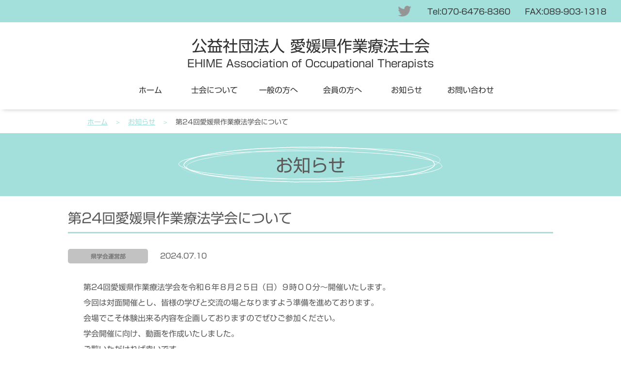

--- FILE ---
content_type: text/html; charset=UTF-8
request_url: https://www.otehime.org/news/%E7%AC%AC24%E5%9B%9E%E6%84%9B%E5%AA%9B%E7%9C%8C%E4%BD%9C%E6%A5%AD%E7%99%82%E6%B3%95%E5%AD%A6%E4%BC%9A%E3%81%AB%E3%81%A4%E3%81%84%E3%81%A6/
body_size: 34255
content:
<!DOCTYPE html>
<html lang="ja">

<head>
  <meta charset="UTF-8">
  <meta name="viewport" content="width=device-width,initial-scale=1">
  <meta name="robots" content="index, follow" />
  <link type="text/css" rel="stylesheet" href="https://maxcdn.bootstrapcdn.com/font-awesome/4.7.0/css/font-awesome.min.css">
  <script type="text/javascript" src="//webfonts.sakura.ne.jp/js/sakurav3.js"></script>
    <title>第24回愛媛県作業療法学会について &#8211; 公益社団法人 愛媛県作業療法士会</title>
<link rel='dns-prefetch' href='//s.w.org' />
<link rel="alternate" type="application/rss+xml" title="公益社団法人 愛媛県作業療法士会 &raquo; フィード" href="https://www.otehime.org/feed/" />
<link rel="alternate" type="application/rss+xml" title="公益社団法人 愛媛県作業療法士会 &raquo; コメントフィード" href="https://www.otehime.org/comments/feed/" />
<link rel="alternate" type="text/calendar" title="公益社団法人 愛媛県作業療法士会 &raquo; iCal フィード" href="https://www.otehime.org/lecture/?ical=1" />
<link rel="alternate" type="application/rss+xml" title="公益社団法人 愛媛県作業療法士会 &raquo; 第24回愛媛県作業療法学会について のコメントのフィード" href="https://www.otehime.org/news/%e7%ac%ac24%e5%9b%9e%e6%84%9b%e5%aa%9b%e7%9c%8c%e4%bd%9c%e6%a5%ad%e7%99%82%e6%b3%95%e5%ad%a6%e4%bc%9a%e3%81%ab%e3%81%a4%e3%81%84%e3%81%a6/feed/" />
		<script type="text/javascript">
			window._wpemojiSettings = {"baseUrl":"https:\/\/s.w.org\/images\/core\/emoji\/12.0.0-1\/72x72\/","ext":".png","svgUrl":"https:\/\/s.w.org\/images\/core\/emoji\/12.0.0-1\/svg\/","svgExt":".svg","source":{"concatemoji":"https:\/\/www.otehime.org\/wp-includes\/js\/wp-emoji-release.min.js?ver=5.4.18"}};
			/*! This file is auto-generated */
			!function(e,a,t){var n,r,o,i=a.createElement("canvas"),p=i.getContext&&i.getContext("2d");function s(e,t){var a=String.fromCharCode;p.clearRect(0,0,i.width,i.height),p.fillText(a.apply(this,e),0,0);e=i.toDataURL();return p.clearRect(0,0,i.width,i.height),p.fillText(a.apply(this,t),0,0),e===i.toDataURL()}function c(e){var t=a.createElement("script");t.src=e,t.defer=t.type="text/javascript",a.getElementsByTagName("head")[0].appendChild(t)}for(o=Array("flag","emoji"),t.supports={everything:!0,everythingExceptFlag:!0},r=0;r<o.length;r++)t.supports[o[r]]=function(e){if(!p||!p.fillText)return!1;switch(p.textBaseline="top",p.font="600 32px Arial",e){case"flag":return s([127987,65039,8205,9895,65039],[127987,65039,8203,9895,65039])?!1:!s([55356,56826,55356,56819],[55356,56826,8203,55356,56819])&&!s([55356,57332,56128,56423,56128,56418,56128,56421,56128,56430,56128,56423,56128,56447],[55356,57332,8203,56128,56423,8203,56128,56418,8203,56128,56421,8203,56128,56430,8203,56128,56423,8203,56128,56447]);case"emoji":return!s([55357,56424,55356,57342,8205,55358,56605,8205,55357,56424,55356,57340],[55357,56424,55356,57342,8203,55358,56605,8203,55357,56424,55356,57340])}return!1}(o[r]),t.supports.everything=t.supports.everything&&t.supports[o[r]],"flag"!==o[r]&&(t.supports.everythingExceptFlag=t.supports.everythingExceptFlag&&t.supports[o[r]]);t.supports.everythingExceptFlag=t.supports.everythingExceptFlag&&!t.supports.flag,t.DOMReady=!1,t.readyCallback=function(){t.DOMReady=!0},t.supports.everything||(n=function(){t.readyCallback()},a.addEventListener?(a.addEventListener("DOMContentLoaded",n,!1),e.addEventListener("load",n,!1)):(e.attachEvent("onload",n),a.attachEvent("onreadystatechange",function(){"complete"===a.readyState&&t.readyCallback()})),(n=t.source||{}).concatemoji?c(n.concatemoji):n.wpemoji&&n.twemoji&&(c(n.twemoji),c(n.wpemoji)))}(window,document,window._wpemojiSettings);
		</script>
		<style type="text/css">
img.wp-smiley,
img.emoji {
	display: inline !important;
	border: none !important;
	box-shadow: none !important;
	height: 1em !important;
	width: 1em !important;
	margin: 0 .07em !important;
	vertical-align: -0.1em !important;
	background: none !important;
	padding: 0 !important;
}
</style>
	<link rel='stylesheet' id='colorboxstyle-css'  href='https://www.otehime.org/wp-content/plugins/link-library/colorbox/colorbox.css?ver=5.4.18' type='text/css' media='all' />
<link rel='stylesheet' id='tribe-common-skeleton-style-css'  href='https://www.otehime.org/wp-content/plugins/the-events-calendar/common/src/resources/css/common-skeleton.min.css?ver=4.11.5.1' type='text/css' media='all' />
<link rel='stylesheet' id='tribe-tooltip-css'  href='https://www.otehime.org/wp-content/plugins/the-events-calendar/common/src/resources/css/tooltip.min.css?ver=4.11.5.1' type='text/css' media='all' />
<link rel='stylesheet' id='wp-block-library-css'  href='https://www.otehime.org/wp-includes/css/dist/block-library/style.min.css?ver=5.4.18' type='text/css' media='all' />
<link rel='stylesheet' id='thumbs_rating_styles-css'  href='https://www.otehime.org/wp-content/plugins/link-library/upvote-downvote/css/style.css?ver=1.0.0' type='text/css' media='all' />
<link rel='stylesheet' id='common-style-css'  href='https://www.otehime.org/wp-content/themes/therapist-theme/style.css?ver=5.4.18' type='text/css' media='all' />
<link rel='stylesheet' id='module-style-css'  href='https://www.otehime.org/wp-content/themes/therapist-theme/css/module.css?ver=1' type='text/css' media='all' />
<link rel='stylesheet' id='sub-style-css'  href='https://www.otehime.org/wp-content/themes/therapist-theme/css/style-sub.css?ver=1' type='text/css' media='all' />
<link rel='stylesheet' id='pc-style-css'  href='https://www.otehime.org/wp-content/themes/therapist-theme/css/style-pc.css?ver=1' type='text/css' media='screen and (min-width: 769px)' />
<link rel='stylesheet' id='mobile-style-css'  href='https://www.otehime.org/wp-content/themes/therapist-theme/css/style-mobile.css?ver=1' type='text/css' media='screen and (max-width: 768px)' />
<script type='text/javascript' src='https://www.otehime.org/wp-includes/js/jquery/jquery.js?ver=1.12.4-wp'></script>
<script type='text/javascript' src='https://www.otehime.org/wp-includes/js/jquery/jquery-migrate.min.js?ver=1.4.1'></script>
<script type='text/javascript' src='https://www.otehime.org/wp-content/plugins/link-library/colorbox/jquery.colorbox-min.js?ver=1.3.9'></script>
<script type='text/javascript'>
/* <![CDATA[ */
var thumbs_rating_ajax = {"ajax_url":"https:\/\/www.otehime.org\/wp-admin\/admin-ajax.php","nonce":"d42972bb36"};
/* ]]> */
</script>
<script type='text/javascript' src='https://www.otehime.org/wp-content/plugins/link-library/upvote-downvote/js/general.js?ver=4.0.1'></script>
<script type='text/javascript' src='https://www.otehime.org/wp-content/themes/therapist-theme/js/mobilemenu-function.js?ver=5.4.18'></script>
<script type='text/javascript' src='https://www.otehime.org/wp-content/themes/therapist-theme/js/drop-function.js?ver=5.4.18'></script>
<script type='text/javascript' src='https://www.otehime.org/wp-content/themes/therapist-theme/js/toggle-function.js?ver=5.4.18'></script>
<script type='text/javascript' src='https://www.otehime.org/wp-content/themes/therapist-theme/js/jquery.easing.1.3.js?ver=5.4.18'></script>
<script type='text/javascript' src='https://www.otehime.org/wp-content/themes/therapist-theme/js/linkjump-function.js?ver=5.4.18'></script>
<link rel='https://api.w.org/' href='https://www.otehime.org/wp-json/' />
<link rel="EditURI" type="application/rsd+xml" title="RSD" href="https://www.otehime.org/xmlrpc.php?rsd" />
<link rel="wlwmanifest" type="application/wlwmanifest+xml" href="https://www.otehime.org/wp-includes/wlwmanifest.xml" /> 
<link rel='prev' title='【情報配信】訪問リハビリテーション実務者研修会（中央研修）開催のご案内' href='https://www.otehime.org/news/%e3%80%90%e6%83%85%e5%a0%b1%e9%85%8d%e4%bf%a1%e3%80%91%e8%a8%aa%e5%95%8f%e3%83%aa%e3%83%8f%e3%83%93%e3%83%aa%e3%83%86%e3%83%bc%e3%82%b7%e3%83%a7%e3%83%b3%e5%ae%9f%e5%8b%99%e8%80%85%e7%a0%94%e4%bf%ae/' />
<link rel='next' title='男女共同参画部門 交流会' href='https://www.otehime.org/news/%e7%94%b7%e5%a5%b3%e5%85%b1%e5%90%8c%e5%8f%82%e7%94%bb%e9%83%a8%e9%96%80-%e4%ba%a4%e6%b5%81%e4%bc%9a/' />
<link rel='shortlink' href='https://www.otehime.org/?p=5355' />
<link rel="alternate" type="application/json+oembed" href="https://www.otehime.org/wp-json/oembed/1.0/embed?url=https%3A%2F%2Fwww.otehime.org%2Fnews%2F%25e7%25ac%25ac24%25e5%259b%259e%25e6%2584%259b%25e5%25aa%259b%25e7%259c%258c%25e4%25bd%259c%25e6%25a5%25ad%25e7%2599%2582%25e6%25b3%2595%25e5%25ad%25a6%25e4%25bc%259a%25e3%2581%25ab%25e3%2581%25a4%25e3%2581%2584%25e3%2581%25a6%2F" />
<link rel="alternate" type="text/xml+oembed" href="https://www.otehime.org/wp-json/oembed/1.0/embed?url=https%3A%2F%2Fwww.otehime.org%2Fnews%2F%25e7%25ac%25ac24%25e5%259b%259e%25e6%2584%259b%25e5%25aa%259b%25e7%259c%258c%25e4%25bd%259c%25e6%25a5%25ad%25e7%2599%2582%25e6%25b3%2595%25e5%25ad%25a6%25e4%25bc%259a%25e3%2581%25ab%25e3%2581%25a4%25e3%2581%2584%25e3%2581%25a6%2F&#038;format=xml" />
<meta name="tec-api-version" content="v1"><meta name="tec-api-origin" content="https://www.otehime.org"><link rel="https://theeventscalendar.com/" href="https://www.otehime.org/wp-json/tribe/events/v1/" />		<meta property="og:title" content="第24回愛媛県作業療法学会について" />
		<meta property="og:type" content="article" />
		<meta property="og:url" content="https://www.otehime.org/news/%e7%ac%ac24%e5%9b%9e%e6%84%9b%e5%aa%9b%e7%9c%8c%e4%bd%9c%e6%a5%ad%e7%99%82%e6%b3%95%e5%ad%a6%e4%bc%9a%e3%81%ab%e3%81%a4%e3%81%84%e3%81%a6/" />
		<meta property="og:description" content="第24回愛媛県作業療法学会を令和６年８月２５日（日）９時００分～開催いたします。 今回は対面開催とし、皆様の学びと交流の場となりますよう準備を進めております。 会場でこそ体験出来る内容を企画しておりま" />
		<meta property="og:site_name" content="公益社団法人 愛媛県作業療法士会" />
		<meta property="og:image" content="https://www.otehime.org/wp-content/themes/therapist-theme/images/ogp_image.jpg" />
		<meta property="fb:app_id" content="" />
		<meta property="og:locale" content="ja_JP" />
		<meta name="twitter:card" content="summary">
		<meta name="twitter:site" content="">
	<style type="text/css">.recentcomments a{display:inline !important;padding:0 !important;margin:0 !important;}</style><link rel="icon" href="https://www.otehime.org/wp-content/uploads/2020/04/cropped-ot_ehime-logo-32x32.png" sizes="32x32" />
<link rel="icon" href="https://www.otehime.org/wp-content/uploads/2020/04/cropped-ot_ehime-logo-192x192.png" sizes="192x192" />
<link rel="apple-touch-icon" href="https://www.otehime.org/wp-content/uploads/2020/04/cropped-ot_ehime-logo-180x180.png" />
<meta name="msapplication-TileImage" content="https://www.otehime.org/wp-content/uploads/2020/04/cropped-ot_ehime-logo-270x270.png" />
		<style type="text/css" id="wp-custom-css">
			.yt {
position: relative;
height: 0;
padding: 30px 0 56.25%;
overflow: hidden;
}

.yt iframe {
position: absolute;
top: 0;
left: 0;
width: 100%;
height: 100%;
}

.aligncenter {
    display: block;
    margin: 0 auto;
}		</style>
		  <script>
  window.onload = function() {
    const spinner = document.getElementById('loader');
    spinner.classList.add('loaded');
  }
  </script>
  <!-- Google tag (gtag.js) -->
<script async src="https://www.googletagmanager.com/gtag/js?id=G-S9CCRG5X30"></script>
<script>
window.dataLayer = window.dataLayer || [];

function gtag() {
  dataLayer.push(arguments);
}
gtag('js', new Date());

gtag('config', 'G-S9CCRG5X30');
</script></head>

<body class="news-template-default single single-news postid-5355 single-format-standard tribe-no-js">
  <div id="loader">
    <div class="spinner"></div>
  </div>
  <!-- container -->
  <div class="container">
    <!-- header -->
    <header>
      <div class="navToggle">
        <span></span>
        <span></span>
        <span></span>
      </div>
      <nav class="sns_icon clearfix">
        <ul>
          <!--?php if (is_user_logged_in()) : ?-->
          <!--li><a class="logout_btn" href="https://www.otehime.org/wp-login.php?action=logout&amp;redirect_to=https%3A%2F%2Fwww.otehime.org&amp;_wpnonce=079c979db7"><img src="https://www.otehime.org/wp-content/themes/therapist-theme/images/logout-icona.png" alt="ログアウト"></a></li-->
          <!--?php endif; ?-->
          <li><a href="https://twitter.com/ot_ehime" target="_blank"><img src="https://www.otehime.org/wp-content/themes/therapist-theme/images/twitter_icon.png" alt=""></a></li>
          <li class="qa display_mobile">
            <a href="https://www.otehime.org/contact/"><img src="https://www.otehime.org/wp-content/themes/therapist-theme/images/qa_icon.png" alt=""></a>
          </li>
          <li class="tels">
            <a href="tel:070-6476-8360">
              <dl class="display_pc">
                <dt>Tel:070-6476-8360</dt>
                <dd>FAX:089-903-1318</dd>
              </dl>
              <img class="display_mobile" src="https://www.otehime.org/wp-content/themes/therapist-theme/images/tel_icon.png" alt="">
            </a>
          </li>
        </ul>
      </nav>
      <div class="site_title">
        <a href="https://www.otehime.org/">
          <!--img src="https://www.otehime.org/wp-content/themes/therapist-theme/images/site_logo.png"alt=""-->
          <h1>公益社団法人 愛媛県作業療法士会</h1>
          <span class="site-description">EHIME Association of Occupational Therapists</span>
        </a>
      </div>
            <!-- header menu -->
      <nav class="globalmenu"><ul id="menu-header" class=""><li id="menu-item-41" class="menu-item menu-item-type-custom menu-item-object-custom menu-item-home menu-item-41"><a href="https://www.otehime.org/">ホーム</a></li>
<li id="menu-item-35" class="menu-item menu-item-type-post_type menu-item-object-page menu-item-has-children menu-item-35"><a href="https://www.otehime.org/about/">士会について</a>
<ul class="sub-menu">
	<li id="menu-item-894" class="menu-item menu-item-type-post_type menu-item-object-page menu-item-894"><a href="https://www.otehime.org/about/">士会について</a></li>
	<li id="menu-item-542" class="menu-item menu-item-type-post_type menu-item-object-page menu-item-542"><a href="https://www.otehime.org/about/">会長挨拶</a></li>
	<li id="menu-item-1045" class="menu-item menu-item-type-custom menu-item-object-custom menu-item-1045"><a href="https://www.otehime.org/about/#organization">組織図</a></li>
	<li id="menu-item-523" class="menu-item menu-item-type-post_type menu-item-object-page menu-item-523"><a href="https://www.otehime.org/about/official/">役員名簿</a></li>
	<li id="menu-item-1048" class="menu-item menu-item-type-custom menu-item-object-custom menu-item-1048"><a href="https://www.otehime.org/about/official/#articles">定款・規約</a></li>
</ul>
</li>
<li id="menu-item-37" class="menu-item menu-item-type-post_type menu-item-object-page menu-item-has-children menu-item-37"><a href="https://www.otehime.org/guest/">一般の方へ</a>
<ul class="sub-menu">
	<li id="menu-item-892" class="menu-item menu-item-type-post_type menu-item-object-page menu-item-892"><a href="https://www.otehime.org/guest/">一般の方へ</a></li>
	<li id="menu-item-547" class="menu-item menu-item-type-post_type menu-item-object-page menu-item-547"><a href="https://www.otehime.org/guest/body-mind/">こころとからだの作業療法</a></li>
	<li id="menu-item-546" class="menu-item menu-item-type-post_type menu-item-object-page menu-item-546"><a href="https://www.otehime.org/guest/every-stage/">あらゆるステージでの作業療法</a></li>
	<li id="menu-item-549" class="menu-item menu-item-type-post_type menu-item-object-page menu-item-549"><a href="https://www.otehime.org/guest/about-ot/">作業療法士になるには</a></li>
	<li id="menu-item-550" class="menu-item menu-item-type-post_type menu-item-object-page menu-item-550"><a href="https://www.otehime.org/guest/use-recommend/">利用したい方、すすめたい方へ</a></li>
	<li id="menu-item-551" class="menu-item menu-item-type-post_type menu-item-object-page menu-item-551"><a href="https://www.otehime.org/guest/patronage/">賛助や後援について</a></li>
</ul>
</li>
<li id="menu-item-36" class="menu-item menu-item-type-post_type menu-item-object-page menu-item-has-children menu-item-36"><a href="https://www.otehime.org/member/">会員の方へ</a>
<ul class="sub-menu">
	<li id="menu-item-893" class="menu-item menu-item-type-post_type menu-item-object-page menu-item-893"><a href="https://www.otehime.org/member/">会員の方へ</a></li>
	<li id="menu-item-556" class="menu-item menu-item-type-post_type_archive menu-item-object-tribe_events menu-item-556"><a href="https://www.otehime.org/lecture/">研修情報</a></li>
	<li id="menu-item-772" class="menu-item menu-item-type-post_type menu-item-object-page menu-item-772"><a href="https://www.otehime.org/member/join/">各種手続きについて</a></li>
	<li id="menu-item-583" class="menu-item menu-item-type-post_type menu-item-object-page menu-item-583"><a href="https://www.otehime.org/toyo-facility/">東予の会員が所属する施設一覧</a></li>
	<li id="menu-item-581" class="menu-item menu-item-type-post_type menu-item-object-page menu-item-581"><a href="https://www.otehime.org/chuyo-facility/">中予の会員が所属する施設一覧</a></li>
	<li id="menu-item-582" class="menu-item menu-item-type-post_type menu-item-object-page menu-item-582"><a href="https://www.otehime.org/nanyo-facility/">南予の会員が所属する施設一覧</a></li>
</ul>
</li>
<li id="menu-item-40" class="menu-item menu-item-type-post_type_archive menu-item-object-news menu-item-has-children menu-item-40"><a href="https://www.otehime.org/news/">お知らせ</a>
<ul class="sub-menu">
	<li id="menu-item-895" class="menu-item menu-item-type-post_type_archive menu-item-object-news menu-item-895"><a href="https://www.otehime.org/news/">お知らせ</a></li>
	<li id="menu-item-560" class="menu-item menu-item-type-taxonomy menu-item-object-news_category menu-item-560"><a href="https://www.otehime.org/news_cat/guest/">一般向け情報</a></li>
	<li id="menu-item-563" class="menu-item menu-item-type-taxonomy menu-item-object-news_category current-news-ancestor current-menu-parent current-news-parent menu-item-563"><a href="https://www.otehime.org/news_cat/member/">会員向け情報</a></li>
	<li id="menu-item-561" class="menu-item menu-item-type-taxonomy menu-item-object-news_category menu-item-561"><a href="https://www.otehime.org/news_cat/secretariat/">事務局</a></li>
	<li id="menu-item-568" class="menu-item menu-item-type-taxonomy menu-item-object-news_category menu-item-568"><a href="https://www.otehime.org/news_cat/magazine/">広報誌</a></li>
	<li id="menu-item-567" class="menu-item menu-item-type-taxonomy menu-item-object-news_category current-news-ancestor menu-item-567"><a href="https://www.otehime.org/news_cat/academic/">学術局</a></li>
	<li id="menu-item-562" class="menu-item menu-item-type-taxonomy menu-item-object-news_category menu-item-562"><a href="https://www.otehime.org/news_cat/enterprise/">事業局</a></li>
	<li id="menu-item-566" class="menu-item menu-item-type-taxonomy menu-item-object-news_category menu-item-566"><a href="https://www.otehime.org/news_cat/area/">地域局</a></li>
	<li id="menu-item-570" class="menu-item menu-item-type-taxonomy menu-item-object-news_category menu-item-570"><a href="https://www.otehime.org/news_cat/special-member/">特設委員会</a></li>
	<li id="menu-item-564" class="menu-item menu-item-type-taxonomy menu-item-object-news_category menu-item-564"><a href="https://www.otehime.org/news_cat/mhlw-news/">厚生労働省</a></li>
	<li id="menu-item-565" class="menu-item menu-item-type-taxonomy menu-item-object-news_category menu-item-565"><a href="https://www.otehime.org/news_cat/shikoku-ot/">四国作業療法士会連絡協議会</a></li>
	<li id="menu-item-569" class="menu-item menu-item-type-taxonomy menu-item-object-news_category menu-item-569"><a href="https://www.otehime.org/news_cat/ot-japan/">日本作業療法士協会</a></li>
</ul>
</li>
<li id="menu-item-415" class="menu-item menu-item-type-post_type menu-item-object-page menu-item-has-children menu-item-415"><a href="https://www.otehime.org/contact/">お問い合わせ</a>
<ul class="sub-menu">
	<li id="menu-item-896" class="menu-item menu-item-type-post_type menu-item-object-page menu-item-896"><a href="https://www.otehime.org/contact/">お問い合わせ</a></li>
	<li id="menu-item-579" class="menu-item menu-item-type-post_type menu-item-object-page menu-item-579"><a href="https://www.otehime.org/post-request/">HP掲載依頼問い合わせ</a></li>
	<li id="menu-item-576" class="menu-item menu-item-type-post_type menu-item-object-page current-news-parent menu-item-576"><a href="https://www.otehime.org/access/">アクセス</a></li>
</ul>
</li>
<li id="menu-item-574" class="menu-item menu-item-type-post_type menu-item-object-page menu-item-privacy-policy menu-item-574"><a href="https://www.otehime.org/privacy-policy/">プライバシーポリシー</a></li>
<li id="menu-item-575" class="menu-item menu-item-type-post_type menu-item-object-page menu-item-575"><a href="https://www.otehime.org/cookie-policy/">Cookieポリシー</a></li>
<li id="menu-item-577" class="menu-item menu-item-type-post_type menu-item-object-page menu-item-577"><a href="https://www.otehime.org/sitemap/">サイトマップ</a></li>
<li id="menu-item-891" class="menu-item menu-item-type-post_type menu-item-object-page menu-item-891"><a href="https://www.otehime.org/link/">リンク</a></li>
</ul></nav>      <!-- /header menu -->
          </header>
    <!-- /header -->
        <div id="breadcrumbs_wrapper"><nav class="breadcrumb clearfix"><ul class="fix_wide"><li><a href="https://www.otehime.org/">ホーム</a></li><li><a href="https://www.otehime.org/news/">お知らせ</a></li><li>第24回愛媛県作業療法学会について</li></ul></nav></div>
    <div class="key-visual-band-area">
      <h2 class="page_title">
                お知らせ
              </h2>
    </div>
        		<!-- contents -->
		<div class="contents fix_wide clearfix">
			<!-- main -->
			<main class="main">
																<h3 class="single-title page-sub-section-title">第24回愛媛県作業療法学会について</h3>
				<dl class="meta-data clearfix">
					<dt class="single-category kengakkai">
											県学会運営部										</dt>
					<dd class="single-release kengakkai"><time datetime="2024-07-10T09:23:53+09:00">2024.07.10</time></dd>
				</dl>
				<!--?php if ( has_post_thumbnail() ) : ?-->
					<!--div class="single_eyecatch">
											</div-->
				<!--?php endif; ?-->
				<article class="single_body">
						<p><p>第24回愛媛県作業療法学会を令和６年８月２５日（日）９時００分～開催いたします。<br />
今回は対面開催とし、皆様の学びと交流の場となりますよう準備を進めております。<br />
会場でこそ体験出来る内容を企画しておりますのでぜひご参加ください。</p>
<p>学会開催に向け、動画を作成いたしました。</p>
<p>ご覧いただければ幸いです。</p>
<p>当日、皆様とお会い出来ることを楽しみにしております。</p>
<p><a href="https://www.otehime.org/wp-content/uploads/2024/05/第24回愛媛県作業療法学会-開催案内文.pdf">第24回愛媛県作業療法学会 開催案内文</a></p>
<p><iframe title="第24回　愛媛県作業療法学会　学会紹介" width="600" height="338" src="https://www.youtube.com/embed/E0UghSZz1gM?feature=oembed" frameborder="0" allow="accelerometer; autoplay; clipboard-write; encrypted-media; gyroscope; picture-in-picture; web-share" referrerpolicy="strict-origin-when-cross-origin" allowfullscreen></iframe></p>
</p>
				</article>
								<div class="post-navigation clearfix">
					<div class="nav-previous"><i><<</i>&nbsp;<a href="https://www.otehime.org/news/%e3%80%90%e6%83%85%e5%a0%b1%e9%85%8d%e4%bf%a1%e3%80%91%e8%a8%aa%e5%95%8f%e3%83%aa%e3%83%8f%e3%83%93%e3%83%aa%e3%83%86%e3%83%bc%e3%82%b7%e3%83%a7%e3%83%b3%e5%ae%9f%e5%8b%99%e8%80%85%e7%a0%94%e4%bf%ae/" rel="prev">【情報配信】訪問リハビリテーション実務者研修会（中央研修）開催のご案内</a></div>
					<div class="nav-next"><a href="https://www.otehime.org/news/%e7%94%b7%e5%a5%b3%e5%85%b1%e5%90%8c%e5%8f%82%e7%94%bb%e9%83%a8%e9%96%80-%e4%ba%a4%e6%b5%81%e4%bc%9a/" rel="next">男女共同参画部門 交流会</a>&nbsp;<i>>></i></div>
				</div>
											</main>
			<!-- /main -->
		</div>
		<!-- /contents -->
<!-- footer -->
		<!-- footer -->
		<footer>
			<div class="fix_wide">
				<div class="site_title">
					<h1><a href="https://www.otehime.org">公益社団法人 愛媛県作業療法士会</a></h1>
					<span class="site-description">EHIME Association of Occupational Therapists</span>
				</div>
								<!-- footer menu -->
				<nav class="footer_menu"><ul id="menu-footer" class="menu"><li id="menu-item-49" class="menu-item menu-item-type-post_type menu-item-object-page menu-item-has-children menu-item-49"><a href="https://www.otehime.org/about/">愛媛県作業療法士会について</a>
<ul class="sub-menu">
	<li id="menu-item-229" class="menu-item menu-item-type-post_type menu-item-object-page menu-item-229"><a href="https://www.otehime.org/about/">会長挨拶</a></li>
	<li id="menu-item-1046" class="menu-item menu-item-type-custom menu-item-object-custom menu-item-1046"><a href="https://www.otehime.org/about/#organization">組織図</a></li>
	<li id="menu-item-48" class="menu-item menu-item-type-post_type menu-item-object-page menu-item-48"><a href="https://www.otehime.org/about/official/">役員名簿</a></li>
	<li id="menu-item-1049" class="menu-item menu-item-type-custom menu-item-object-custom menu-item-1049"><a href="https://www.otehime.org/about/official/#articles">定款・規約</a></li>
</ul>
</li>
<li id="menu-item-42" class="menu-item menu-item-type-post_type menu-item-object-page menu-item-has-children menu-item-42"><a href="https://www.otehime.org/guest/">一般の方へ</a>
<ul class="sub-menu">
	<li id="menu-item-1054" class="menu-item menu-item-type-post_type menu-item-object-page menu-item-1054"><a href="https://www.otehime.org/guest/body-mind/">こころとからだの作業療法</a></li>
	<li id="menu-item-1053" class="menu-item menu-item-type-post_type menu-item-object-page menu-item-1053"><a href="https://www.otehime.org/guest/every-stage/">あらゆるステージでの作業療法</a></li>
	<li id="menu-item-44" class="menu-item menu-item-type-post_type menu-item-object-page menu-item-44"><a href="https://www.otehime.org/guest/about-ot/">作業療法士になるには</a></li>
	<li id="menu-item-1055" class="menu-item menu-item-type-post_type menu-item-object-page menu-item-1055"><a href="https://www.otehime.org/guest/use-recommend/">利用したい方、すすめたい方へ</a></li>
	<li id="menu-item-45" class="menu-item menu-item-type-post_type menu-item-object-page menu-item-45"><a href="https://www.otehime.org/guest/patronage/">賛助や後援について</a></li>
</ul>
</li>
<li id="menu-item-46" class="menu-item menu-item-type-post_type menu-item-object-page menu-item-has-children menu-item-46"><a href="https://www.otehime.org/member/">会員の方へ</a>
<ul class="sub-menu">
	<li id="menu-item-57" class="menu-item menu-item-type-post_type_archive menu-item-object-tribe_events menu-item-57"><a href="https://www.otehime.org/lecture/">研修情報</a></li>
	<li id="menu-item-1056" class="menu-item menu-item-type-post_type menu-item-object-page menu-item-1056"><a href="https://www.otehime.org/member/join/">各種手続きについて</a></li>
	<li id="menu-item-1059" class="menu-item menu-item-type-post_type menu-item-object-page menu-item-1059"><a href="https://www.otehime.org/toyo-facility/">東予の会員が所属する施設一覧</a></li>
	<li id="menu-item-1058" class="menu-item menu-item-type-post_type menu-item-object-page menu-item-1058"><a href="https://www.otehime.org/chuyo-facility/">中予の会員が所属する施設一覧</a></li>
	<li id="menu-item-1057" class="menu-item menu-item-type-post_type menu-item-object-page menu-item-1057"><a href="https://www.otehime.org/nanyo-facility/">南予の会員が所属する施設一覧</a></li>
</ul>
</li>
<li id="menu-item-62" class="menu-item menu-item-type-post_type_archive menu-item-object-news menu-item-has-children menu-item-62"><a href="https://www.otehime.org/news/">お知らせ</a>
<ul class="sub-menu">
	<li id="menu-item-104" class="menu-item menu-item-type-taxonomy menu-item-object-news_category menu-item-104"><a href="https://www.otehime.org/news_cat/guest/">一般向け情報</a></li>
	<li id="menu-item-106" class="menu-item menu-item-type-taxonomy menu-item-object-news_category current-news-ancestor current-menu-parent current-news-parent menu-item-106"><a href="https://www.otehime.org/news_cat/member/">会員向け情報</a></li>
	<li id="menu-item-105" class="menu-item menu-item-type-taxonomy menu-item-object-news_category menu-item-105"><a href="https://www.otehime.org/news_cat/secretariat/">事務局</a></li>
	<li id="menu-item-107" class="menu-item menu-item-type-taxonomy menu-item-object-news_category menu-item-107"><a href="https://www.otehime.org/news_cat/magazine/">広報誌</a></li>
</ul>
</li>
</ul></nav>				<!-- /footer menu -->
								<nav class="site_menu clearfix"><ul id="menu-site" class="menu"><li id="menu-item-65" class="menu-item menu-item-type-post_type menu-item-object-page menu-item-65"><a href="https://www.otehime.org/access/">アクセス</a></li>
<li id="menu-item-66" class="menu-item menu-item-type-post_type menu-item-object-page menu-item-66"><a href="https://www.otehime.org/contact/">お問い合わせ</a></li>
<li id="menu-item-63" class="menu-item menu-item-type-post_type menu-item-object-page menu-item-privacy-policy menu-item-63"><a href="https://www.otehime.org/privacy-policy/">プライバシーポリシー</a></li>
<li id="menu-item-64" class="menu-item menu-item-type-post_type menu-item-object-page menu-item-64"><a href="https://www.otehime.org/cookie-policy/">Cookieポリシー</a></li>
<li id="menu-item-67" class="menu-item menu-item-type-post_type menu-item-object-page menu-item-67"><a href="https://www.otehime.org/sitemap/">サイトマップ</a></li>
<li id="menu-item-722" class="menu-item menu-item-type-post_type menu-item-object-page menu-item-722"><a href="https://www.otehime.org/link/">リンク</a></li>
</ul></nav>				<address>
					<h4>公益社団法人 愛媛県作業療法士会 事務局 松山リハビリテーション病院内</h4>
					<dl class="clearfix">
						<dt>住所:</dt>
						<dd>791-1111 愛媛県松山市高井町1211番地</dd>
						<dt>メール:</dt>
						<dd><a href="mailto:info@otehime.org">info@otehime.org</a></dd>
					</dl>
				</address>
				<p class="copyright">&copy; Ehime-ot.All Right Reserved.</p>
			</div>
		</footer>
		<!-- /footer -->
	</div>
	<!-- /container -->
			<script>
		( function ( body ) {
			'use strict';
			body.className = body.className.replace( /\btribe-no-js\b/, 'tribe-js' );
		} )( document.body );
		</script>
		<script> /* <![CDATA[ */var tribe_l10n_datatables = {"aria":{"sort_ascending":": \u30a2\u30af\u30c6\u30a3\u30d6\u5316\u3057\u3066\u6607\u9806\u3067\u30ab\u30e9\u30e0\u3092\u4e26\u3079\u66ff\u3048","sort_descending":": \u30a2\u30af\u30c6\u30a3\u30d6\u5316\u3057\u3066\u964d\u9806\u3067\u30ab\u30e9\u30e0\u3092\u4e26\u3079\u66ff\u3048"},"length_menu":"_MENU_ \u30a8\u30f3\u30c8\u30ea\u30fc\u3092\u8868\u793a","empty_table":"\u30c6\u30fc\u30d6\u30eb\u306b\u306f\u5229\u7528\u3067\u304d\u308b\u30c7\u30fc\u30bf\u304c\u3042\u308a\u307e\u305b\u3093","info":"_TOTAL_ \u30a8\u30f3\u30c8\u30ea\u30fc\u306e\u3046\u3061 _START_ \u304b\u3089 _END_ \u3092\u8868\u793a\u3057\u3066\u3044\u307e\u3059","info_empty":"0 \u30a8\u30f3\u30c8\u30ea\u30fc\u306e\u3046\u3061 0 \u304b\u3089 0 \u3092\u8868\u793a\u3057\u3066\u3044\u307e\u3059","info_filtered":"(_MAX_ total \u30a8\u30f3\u30c8\u30ea\u30fc\u304b\u3089\u30d5\u30a3\u30eb\u30bf\u30ea\u30f3\u30b0)","zero_records":"\u4e00\u81f4\u3059\u308b\u30ec\u30b3\u30fc\u30c9\u304c\u898b\u3064\u304b\u308a\u307e\u305b\u3093\u3067\u3057\u305f","search":"\u691c\u7d22:","all_selected_text":"\u3053\u306e\u30da\u30fc\u30b8\u306e\u3059\u3079\u3066\u306e\u9805\u76ee\u304c\u9078\u629e\u3055\u308c\u307e\u3057\u305f\u3002 ","select_all_link":"\u3059\u3079\u3066\u306e\u30da\u30fc\u30b8\u3092\u9078\u629e","clear_selection":"\u9078\u629e\u3092\u30af\u30ea\u30a2\u3057\u3066\u304f\u3060\u3055\u3044\u3002","pagination":{"all":"\u3059\u3079\u3066","next":"\u6b21","previous":"\u524d"},"select":{"rows":{"0":"","_":": %d \u884c\u3092\u9078\u629e\u3057\u307e\u3057\u305f","1":": 1 \u884c\u3092\u9078\u629e\u3057\u307e\u3057\u305f"}},"datepicker":{"dayNames":["\u65e5\u66dc\u65e5","\u6708\u66dc\u65e5","\u706b\u66dc\u65e5","\u6c34\u66dc\u65e5","\u6728\u66dc\u65e5","\u91d1\u66dc\u65e5","\u571f\u66dc\u65e5"],"dayNamesShort":["\u65e5","\u6708","\u706b","\u6c34","\u6728","\u91d1","\u571f"],"dayNamesMin":["\u65e5","\u6708","\u706b","\u6c34","\u6728","\u91d1","\u571f"],"monthNames":["1\u6708","2\u6708","3\u6708","4\u6708","5\u6708","6\u6708","7\u6708","8\u6708","9\u6708","10\u6708","11\u6708","12\u6708"],"monthNamesShort":["1\u6708","2\u6708","3\u6708","4\u6708","5\u6708","6\u6708","7\u6708","8\u6708","9\u6708","10\u6708","11\u6708","12\u6708"],"monthNamesMin":["1\u6708","2\u6708","3\u6708","4\u6708","5\u6708","6\u6708","7\u6708","8\u6708","9\u6708","10\u6708","11\u6708","12\u6708"],"nextText":"\u6b21\u3078","prevText":"\u524d\u3078","currentText":"\u4eca\u65e5","closeText":"\u5b8c\u4e86","today":"\u4eca\u65e5","clear":"\u30af\u30ea\u30a2"}};/* ]]> */ </script><script type='text/javascript' src='https://www.otehime.org/wp-includes/js/comment-reply.min.js?ver=5.4.18'></script>
<script type='text/javascript' src='https://www.otehime.org/wp-includes/js/wp-embed.min.js?ver=5.4.18'></script>
	</body>
</html>


--- FILE ---
content_type: application/javascript
request_url: https://www.otehime.org/wp-content/themes/therapist-theme/js/toggle-function.js?ver=5.4.18
body_size: 221
content:
(function($, undefined) {
	'use strict';
	$(function() {
		$('.sidebar-news h3').click(function() {
			$(this).toggleClass('active');
			if ($(this).hasClass('active')) {
				$('.sidebar-news ul').addClass('active');
			} else {
				$('.sidebar-news ul').removeClass('active');
			}
		});
	});
})(jQuery);


--- FILE ---
content_type: application/javascript
request_url: https://www.otehime.org/wp-content/themes/therapist-theme/js/linkjump-function.js?ver=5.4.18
body_size: 1277
content:
(function($, undefined) {
	'use strict';
	if (window.matchMedia('screen and (max-width:768px)').matches) {
		$(function() {
			var headerHeight = $("header").outerHeight();
			var speed = 450; // ミリ秒
			var urlHash = location.hash;
			if(urlHash) {
			    $('body,html').scrollTop(0);
			    setTimeout(function(){
			        var target = $(urlHash);
			        var position = target.offset().top - headerHeight;
			        $('html,body').animate({scrollTop:position}, speed, "swing");
			    }, 100);
			}
			$('a[href^="#"]').click(function() {
			    var href= $(this).attr("href");
			    var target = $(href);
			    var position = target.offset().top - headerHeight;
			    $('html,body').animate({scrollTop:position}, speed, "swing");
			});
		});
	} else {
		$(function() {
			var speed = 450; // ミリ秒
			var urlHash = location.hash;
			if(urlHash) {
			    $('body,html').scrollTop(0);
			    setTimeout(function(){
			        var target = $(urlHash);
			        var position = target.offset().top;
			        $('html,body').animate({scrollTop:position}, speed, "swing");
			    }, 100);
			}
			$('a[href^="#"]').click(function() {
			    var href= $(this).attr("href");
			    var target = $(href);
			    var position = target.offset().top;
			    $('html,body').animate({scrollTop:position}, speed, "swing");
			});
		});
	}
})(jQuery);
